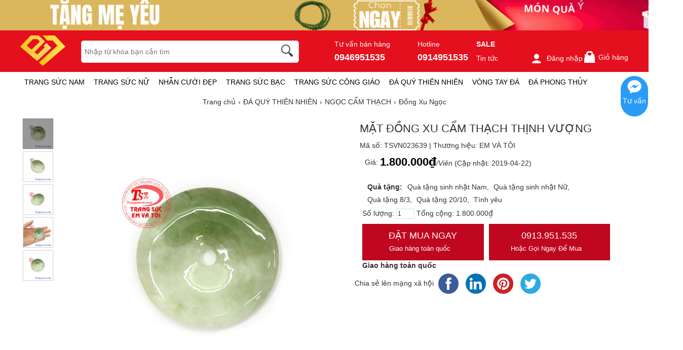

--- FILE ---
content_type: text/html; charset=UTF-8
request_url: https://trangsucvn.com/goods.php?act=price&id=23639&attr=&number=1&_=1768720817006
body_size: -15
content:
{"err_msg":"","result":"1.800.000\u20ab","qty":1}

--- FILE ---
content_type: text/plain; charset=utf-8
request_url: https://a.ladipage.com/config
body_size: 356
content:
{"data":{"ladi_client_id":"44b2847a-4036-461a-ae5f-46651bb514dc","client_info":{"ip":"18.222.57.137","agent":"Mozilla/5.0 (Macintosh; Intel Mac OS X 10_15_7) AppleWebKit/537.36 (KHTML, like Gecko) Chrome/131.0.0.0 Safari/537.36; ClaudeBot/1.0; +claudebot@anthropic.com)","origin":"https://trangsucvn.com","referer":"https://trangsucvn.com/goods-23639-mat-dong-xu-cam-thach-thinh-vuong.html","os":"OSMacOSX","osVersion":"10.15","device":"DeviceComputer","browser":"BrowserChrome","country":"US","city":"US-OH"},"popupx_configs":[]},"message":"","code":200}